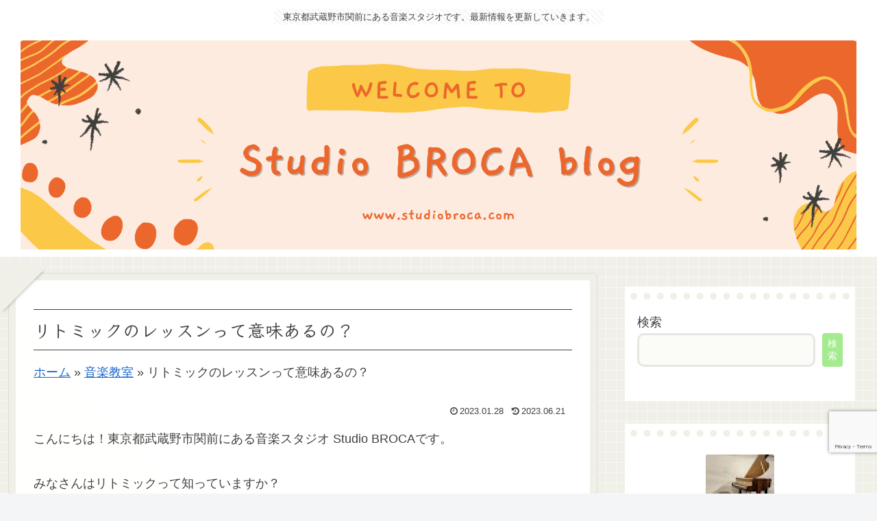

--- FILE ---
content_type: text/html; charset=utf-8
request_url: https://www.google.com/recaptcha/api2/anchor?ar=1&k=6Lfw6G4kAAAAAJUg8cdbtKIkDqydq7_xLNhSdVui&co=aHR0cHM6Ly9zdHVkaW9icm9jYW11c2FzaGluby5jb206NDQz&hl=en&v=PoyoqOPhxBO7pBk68S4YbpHZ&size=invisible&anchor-ms=20000&execute-ms=30000&cb=ed7arincg0mh
body_size: 48793
content:
<!DOCTYPE HTML><html dir="ltr" lang="en"><head><meta http-equiv="Content-Type" content="text/html; charset=UTF-8">
<meta http-equiv="X-UA-Compatible" content="IE=edge">
<title>reCAPTCHA</title>
<style type="text/css">
/* cyrillic-ext */
@font-face {
  font-family: 'Roboto';
  font-style: normal;
  font-weight: 400;
  font-stretch: 100%;
  src: url(//fonts.gstatic.com/s/roboto/v48/KFO7CnqEu92Fr1ME7kSn66aGLdTylUAMa3GUBHMdazTgWw.woff2) format('woff2');
  unicode-range: U+0460-052F, U+1C80-1C8A, U+20B4, U+2DE0-2DFF, U+A640-A69F, U+FE2E-FE2F;
}
/* cyrillic */
@font-face {
  font-family: 'Roboto';
  font-style: normal;
  font-weight: 400;
  font-stretch: 100%;
  src: url(//fonts.gstatic.com/s/roboto/v48/KFO7CnqEu92Fr1ME7kSn66aGLdTylUAMa3iUBHMdazTgWw.woff2) format('woff2');
  unicode-range: U+0301, U+0400-045F, U+0490-0491, U+04B0-04B1, U+2116;
}
/* greek-ext */
@font-face {
  font-family: 'Roboto';
  font-style: normal;
  font-weight: 400;
  font-stretch: 100%;
  src: url(//fonts.gstatic.com/s/roboto/v48/KFO7CnqEu92Fr1ME7kSn66aGLdTylUAMa3CUBHMdazTgWw.woff2) format('woff2');
  unicode-range: U+1F00-1FFF;
}
/* greek */
@font-face {
  font-family: 'Roboto';
  font-style: normal;
  font-weight: 400;
  font-stretch: 100%;
  src: url(//fonts.gstatic.com/s/roboto/v48/KFO7CnqEu92Fr1ME7kSn66aGLdTylUAMa3-UBHMdazTgWw.woff2) format('woff2');
  unicode-range: U+0370-0377, U+037A-037F, U+0384-038A, U+038C, U+038E-03A1, U+03A3-03FF;
}
/* math */
@font-face {
  font-family: 'Roboto';
  font-style: normal;
  font-weight: 400;
  font-stretch: 100%;
  src: url(//fonts.gstatic.com/s/roboto/v48/KFO7CnqEu92Fr1ME7kSn66aGLdTylUAMawCUBHMdazTgWw.woff2) format('woff2');
  unicode-range: U+0302-0303, U+0305, U+0307-0308, U+0310, U+0312, U+0315, U+031A, U+0326-0327, U+032C, U+032F-0330, U+0332-0333, U+0338, U+033A, U+0346, U+034D, U+0391-03A1, U+03A3-03A9, U+03B1-03C9, U+03D1, U+03D5-03D6, U+03F0-03F1, U+03F4-03F5, U+2016-2017, U+2034-2038, U+203C, U+2040, U+2043, U+2047, U+2050, U+2057, U+205F, U+2070-2071, U+2074-208E, U+2090-209C, U+20D0-20DC, U+20E1, U+20E5-20EF, U+2100-2112, U+2114-2115, U+2117-2121, U+2123-214F, U+2190, U+2192, U+2194-21AE, U+21B0-21E5, U+21F1-21F2, U+21F4-2211, U+2213-2214, U+2216-22FF, U+2308-230B, U+2310, U+2319, U+231C-2321, U+2336-237A, U+237C, U+2395, U+239B-23B7, U+23D0, U+23DC-23E1, U+2474-2475, U+25AF, U+25B3, U+25B7, U+25BD, U+25C1, U+25CA, U+25CC, U+25FB, U+266D-266F, U+27C0-27FF, U+2900-2AFF, U+2B0E-2B11, U+2B30-2B4C, U+2BFE, U+3030, U+FF5B, U+FF5D, U+1D400-1D7FF, U+1EE00-1EEFF;
}
/* symbols */
@font-face {
  font-family: 'Roboto';
  font-style: normal;
  font-weight: 400;
  font-stretch: 100%;
  src: url(//fonts.gstatic.com/s/roboto/v48/KFO7CnqEu92Fr1ME7kSn66aGLdTylUAMaxKUBHMdazTgWw.woff2) format('woff2');
  unicode-range: U+0001-000C, U+000E-001F, U+007F-009F, U+20DD-20E0, U+20E2-20E4, U+2150-218F, U+2190, U+2192, U+2194-2199, U+21AF, U+21E6-21F0, U+21F3, U+2218-2219, U+2299, U+22C4-22C6, U+2300-243F, U+2440-244A, U+2460-24FF, U+25A0-27BF, U+2800-28FF, U+2921-2922, U+2981, U+29BF, U+29EB, U+2B00-2BFF, U+4DC0-4DFF, U+FFF9-FFFB, U+10140-1018E, U+10190-1019C, U+101A0, U+101D0-101FD, U+102E0-102FB, U+10E60-10E7E, U+1D2C0-1D2D3, U+1D2E0-1D37F, U+1F000-1F0FF, U+1F100-1F1AD, U+1F1E6-1F1FF, U+1F30D-1F30F, U+1F315, U+1F31C, U+1F31E, U+1F320-1F32C, U+1F336, U+1F378, U+1F37D, U+1F382, U+1F393-1F39F, U+1F3A7-1F3A8, U+1F3AC-1F3AF, U+1F3C2, U+1F3C4-1F3C6, U+1F3CA-1F3CE, U+1F3D4-1F3E0, U+1F3ED, U+1F3F1-1F3F3, U+1F3F5-1F3F7, U+1F408, U+1F415, U+1F41F, U+1F426, U+1F43F, U+1F441-1F442, U+1F444, U+1F446-1F449, U+1F44C-1F44E, U+1F453, U+1F46A, U+1F47D, U+1F4A3, U+1F4B0, U+1F4B3, U+1F4B9, U+1F4BB, U+1F4BF, U+1F4C8-1F4CB, U+1F4D6, U+1F4DA, U+1F4DF, U+1F4E3-1F4E6, U+1F4EA-1F4ED, U+1F4F7, U+1F4F9-1F4FB, U+1F4FD-1F4FE, U+1F503, U+1F507-1F50B, U+1F50D, U+1F512-1F513, U+1F53E-1F54A, U+1F54F-1F5FA, U+1F610, U+1F650-1F67F, U+1F687, U+1F68D, U+1F691, U+1F694, U+1F698, U+1F6AD, U+1F6B2, U+1F6B9-1F6BA, U+1F6BC, U+1F6C6-1F6CF, U+1F6D3-1F6D7, U+1F6E0-1F6EA, U+1F6F0-1F6F3, U+1F6F7-1F6FC, U+1F700-1F7FF, U+1F800-1F80B, U+1F810-1F847, U+1F850-1F859, U+1F860-1F887, U+1F890-1F8AD, U+1F8B0-1F8BB, U+1F8C0-1F8C1, U+1F900-1F90B, U+1F93B, U+1F946, U+1F984, U+1F996, U+1F9E9, U+1FA00-1FA6F, U+1FA70-1FA7C, U+1FA80-1FA89, U+1FA8F-1FAC6, U+1FACE-1FADC, U+1FADF-1FAE9, U+1FAF0-1FAF8, U+1FB00-1FBFF;
}
/* vietnamese */
@font-face {
  font-family: 'Roboto';
  font-style: normal;
  font-weight: 400;
  font-stretch: 100%;
  src: url(//fonts.gstatic.com/s/roboto/v48/KFO7CnqEu92Fr1ME7kSn66aGLdTylUAMa3OUBHMdazTgWw.woff2) format('woff2');
  unicode-range: U+0102-0103, U+0110-0111, U+0128-0129, U+0168-0169, U+01A0-01A1, U+01AF-01B0, U+0300-0301, U+0303-0304, U+0308-0309, U+0323, U+0329, U+1EA0-1EF9, U+20AB;
}
/* latin-ext */
@font-face {
  font-family: 'Roboto';
  font-style: normal;
  font-weight: 400;
  font-stretch: 100%;
  src: url(//fonts.gstatic.com/s/roboto/v48/KFO7CnqEu92Fr1ME7kSn66aGLdTylUAMa3KUBHMdazTgWw.woff2) format('woff2');
  unicode-range: U+0100-02BA, U+02BD-02C5, U+02C7-02CC, U+02CE-02D7, U+02DD-02FF, U+0304, U+0308, U+0329, U+1D00-1DBF, U+1E00-1E9F, U+1EF2-1EFF, U+2020, U+20A0-20AB, U+20AD-20C0, U+2113, U+2C60-2C7F, U+A720-A7FF;
}
/* latin */
@font-face {
  font-family: 'Roboto';
  font-style: normal;
  font-weight: 400;
  font-stretch: 100%;
  src: url(//fonts.gstatic.com/s/roboto/v48/KFO7CnqEu92Fr1ME7kSn66aGLdTylUAMa3yUBHMdazQ.woff2) format('woff2');
  unicode-range: U+0000-00FF, U+0131, U+0152-0153, U+02BB-02BC, U+02C6, U+02DA, U+02DC, U+0304, U+0308, U+0329, U+2000-206F, U+20AC, U+2122, U+2191, U+2193, U+2212, U+2215, U+FEFF, U+FFFD;
}
/* cyrillic-ext */
@font-face {
  font-family: 'Roboto';
  font-style: normal;
  font-weight: 500;
  font-stretch: 100%;
  src: url(//fonts.gstatic.com/s/roboto/v48/KFO7CnqEu92Fr1ME7kSn66aGLdTylUAMa3GUBHMdazTgWw.woff2) format('woff2');
  unicode-range: U+0460-052F, U+1C80-1C8A, U+20B4, U+2DE0-2DFF, U+A640-A69F, U+FE2E-FE2F;
}
/* cyrillic */
@font-face {
  font-family: 'Roboto';
  font-style: normal;
  font-weight: 500;
  font-stretch: 100%;
  src: url(//fonts.gstatic.com/s/roboto/v48/KFO7CnqEu92Fr1ME7kSn66aGLdTylUAMa3iUBHMdazTgWw.woff2) format('woff2');
  unicode-range: U+0301, U+0400-045F, U+0490-0491, U+04B0-04B1, U+2116;
}
/* greek-ext */
@font-face {
  font-family: 'Roboto';
  font-style: normal;
  font-weight: 500;
  font-stretch: 100%;
  src: url(//fonts.gstatic.com/s/roboto/v48/KFO7CnqEu92Fr1ME7kSn66aGLdTylUAMa3CUBHMdazTgWw.woff2) format('woff2');
  unicode-range: U+1F00-1FFF;
}
/* greek */
@font-face {
  font-family: 'Roboto';
  font-style: normal;
  font-weight: 500;
  font-stretch: 100%;
  src: url(//fonts.gstatic.com/s/roboto/v48/KFO7CnqEu92Fr1ME7kSn66aGLdTylUAMa3-UBHMdazTgWw.woff2) format('woff2');
  unicode-range: U+0370-0377, U+037A-037F, U+0384-038A, U+038C, U+038E-03A1, U+03A3-03FF;
}
/* math */
@font-face {
  font-family: 'Roboto';
  font-style: normal;
  font-weight: 500;
  font-stretch: 100%;
  src: url(//fonts.gstatic.com/s/roboto/v48/KFO7CnqEu92Fr1ME7kSn66aGLdTylUAMawCUBHMdazTgWw.woff2) format('woff2');
  unicode-range: U+0302-0303, U+0305, U+0307-0308, U+0310, U+0312, U+0315, U+031A, U+0326-0327, U+032C, U+032F-0330, U+0332-0333, U+0338, U+033A, U+0346, U+034D, U+0391-03A1, U+03A3-03A9, U+03B1-03C9, U+03D1, U+03D5-03D6, U+03F0-03F1, U+03F4-03F5, U+2016-2017, U+2034-2038, U+203C, U+2040, U+2043, U+2047, U+2050, U+2057, U+205F, U+2070-2071, U+2074-208E, U+2090-209C, U+20D0-20DC, U+20E1, U+20E5-20EF, U+2100-2112, U+2114-2115, U+2117-2121, U+2123-214F, U+2190, U+2192, U+2194-21AE, U+21B0-21E5, U+21F1-21F2, U+21F4-2211, U+2213-2214, U+2216-22FF, U+2308-230B, U+2310, U+2319, U+231C-2321, U+2336-237A, U+237C, U+2395, U+239B-23B7, U+23D0, U+23DC-23E1, U+2474-2475, U+25AF, U+25B3, U+25B7, U+25BD, U+25C1, U+25CA, U+25CC, U+25FB, U+266D-266F, U+27C0-27FF, U+2900-2AFF, U+2B0E-2B11, U+2B30-2B4C, U+2BFE, U+3030, U+FF5B, U+FF5D, U+1D400-1D7FF, U+1EE00-1EEFF;
}
/* symbols */
@font-face {
  font-family: 'Roboto';
  font-style: normal;
  font-weight: 500;
  font-stretch: 100%;
  src: url(//fonts.gstatic.com/s/roboto/v48/KFO7CnqEu92Fr1ME7kSn66aGLdTylUAMaxKUBHMdazTgWw.woff2) format('woff2');
  unicode-range: U+0001-000C, U+000E-001F, U+007F-009F, U+20DD-20E0, U+20E2-20E4, U+2150-218F, U+2190, U+2192, U+2194-2199, U+21AF, U+21E6-21F0, U+21F3, U+2218-2219, U+2299, U+22C4-22C6, U+2300-243F, U+2440-244A, U+2460-24FF, U+25A0-27BF, U+2800-28FF, U+2921-2922, U+2981, U+29BF, U+29EB, U+2B00-2BFF, U+4DC0-4DFF, U+FFF9-FFFB, U+10140-1018E, U+10190-1019C, U+101A0, U+101D0-101FD, U+102E0-102FB, U+10E60-10E7E, U+1D2C0-1D2D3, U+1D2E0-1D37F, U+1F000-1F0FF, U+1F100-1F1AD, U+1F1E6-1F1FF, U+1F30D-1F30F, U+1F315, U+1F31C, U+1F31E, U+1F320-1F32C, U+1F336, U+1F378, U+1F37D, U+1F382, U+1F393-1F39F, U+1F3A7-1F3A8, U+1F3AC-1F3AF, U+1F3C2, U+1F3C4-1F3C6, U+1F3CA-1F3CE, U+1F3D4-1F3E0, U+1F3ED, U+1F3F1-1F3F3, U+1F3F5-1F3F7, U+1F408, U+1F415, U+1F41F, U+1F426, U+1F43F, U+1F441-1F442, U+1F444, U+1F446-1F449, U+1F44C-1F44E, U+1F453, U+1F46A, U+1F47D, U+1F4A3, U+1F4B0, U+1F4B3, U+1F4B9, U+1F4BB, U+1F4BF, U+1F4C8-1F4CB, U+1F4D6, U+1F4DA, U+1F4DF, U+1F4E3-1F4E6, U+1F4EA-1F4ED, U+1F4F7, U+1F4F9-1F4FB, U+1F4FD-1F4FE, U+1F503, U+1F507-1F50B, U+1F50D, U+1F512-1F513, U+1F53E-1F54A, U+1F54F-1F5FA, U+1F610, U+1F650-1F67F, U+1F687, U+1F68D, U+1F691, U+1F694, U+1F698, U+1F6AD, U+1F6B2, U+1F6B9-1F6BA, U+1F6BC, U+1F6C6-1F6CF, U+1F6D3-1F6D7, U+1F6E0-1F6EA, U+1F6F0-1F6F3, U+1F6F7-1F6FC, U+1F700-1F7FF, U+1F800-1F80B, U+1F810-1F847, U+1F850-1F859, U+1F860-1F887, U+1F890-1F8AD, U+1F8B0-1F8BB, U+1F8C0-1F8C1, U+1F900-1F90B, U+1F93B, U+1F946, U+1F984, U+1F996, U+1F9E9, U+1FA00-1FA6F, U+1FA70-1FA7C, U+1FA80-1FA89, U+1FA8F-1FAC6, U+1FACE-1FADC, U+1FADF-1FAE9, U+1FAF0-1FAF8, U+1FB00-1FBFF;
}
/* vietnamese */
@font-face {
  font-family: 'Roboto';
  font-style: normal;
  font-weight: 500;
  font-stretch: 100%;
  src: url(//fonts.gstatic.com/s/roboto/v48/KFO7CnqEu92Fr1ME7kSn66aGLdTylUAMa3OUBHMdazTgWw.woff2) format('woff2');
  unicode-range: U+0102-0103, U+0110-0111, U+0128-0129, U+0168-0169, U+01A0-01A1, U+01AF-01B0, U+0300-0301, U+0303-0304, U+0308-0309, U+0323, U+0329, U+1EA0-1EF9, U+20AB;
}
/* latin-ext */
@font-face {
  font-family: 'Roboto';
  font-style: normal;
  font-weight: 500;
  font-stretch: 100%;
  src: url(//fonts.gstatic.com/s/roboto/v48/KFO7CnqEu92Fr1ME7kSn66aGLdTylUAMa3KUBHMdazTgWw.woff2) format('woff2');
  unicode-range: U+0100-02BA, U+02BD-02C5, U+02C7-02CC, U+02CE-02D7, U+02DD-02FF, U+0304, U+0308, U+0329, U+1D00-1DBF, U+1E00-1E9F, U+1EF2-1EFF, U+2020, U+20A0-20AB, U+20AD-20C0, U+2113, U+2C60-2C7F, U+A720-A7FF;
}
/* latin */
@font-face {
  font-family: 'Roboto';
  font-style: normal;
  font-weight: 500;
  font-stretch: 100%;
  src: url(//fonts.gstatic.com/s/roboto/v48/KFO7CnqEu92Fr1ME7kSn66aGLdTylUAMa3yUBHMdazQ.woff2) format('woff2');
  unicode-range: U+0000-00FF, U+0131, U+0152-0153, U+02BB-02BC, U+02C6, U+02DA, U+02DC, U+0304, U+0308, U+0329, U+2000-206F, U+20AC, U+2122, U+2191, U+2193, U+2212, U+2215, U+FEFF, U+FFFD;
}
/* cyrillic-ext */
@font-face {
  font-family: 'Roboto';
  font-style: normal;
  font-weight: 900;
  font-stretch: 100%;
  src: url(//fonts.gstatic.com/s/roboto/v48/KFO7CnqEu92Fr1ME7kSn66aGLdTylUAMa3GUBHMdazTgWw.woff2) format('woff2');
  unicode-range: U+0460-052F, U+1C80-1C8A, U+20B4, U+2DE0-2DFF, U+A640-A69F, U+FE2E-FE2F;
}
/* cyrillic */
@font-face {
  font-family: 'Roboto';
  font-style: normal;
  font-weight: 900;
  font-stretch: 100%;
  src: url(//fonts.gstatic.com/s/roboto/v48/KFO7CnqEu92Fr1ME7kSn66aGLdTylUAMa3iUBHMdazTgWw.woff2) format('woff2');
  unicode-range: U+0301, U+0400-045F, U+0490-0491, U+04B0-04B1, U+2116;
}
/* greek-ext */
@font-face {
  font-family: 'Roboto';
  font-style: normal;
  font-weight: 900;
  font-stretch: 100%;
  src: url(//fonts.gstatic.com/s/roboto/v48/KFO7CnqEu92Fr1ME7kSn66aGLdTylUAMa3CUBHMdazTgWw.woff2) format('woff2');
  unicode-range: U+1F00-1FFF;
}
/* greek */
@font-face {
  font-family: 'Roboto';
  font-style: normal;
  font-weight: 900;
  font-stretch: 100%;
  src: url(//fonts.gstatic.com/s/roboto/v48/KFO7CnqEu92Fr1ME7kSn66aGLdTylUAMa3-UBHMdazTgWw.woff2) format('woff2');
  unicode-range: U+0370-0377, U+037A-037F, U+0384-038A, U+038C, U+038E-03A1, U+03A3-03FF;
}
/* math */
@font-face {
  font-family: 'Roboto';
  font-style: normal;
  font-weight: 900;
  font-stretch: 100%;
  src: url(//fonts.gstatic.com/s/roboto/v48/KFO7CnqEu92Fr1ME7kSn66aGLdTylUAMawCUBHMdazTgWw.woff2) format('woff2');
  unicode-range: U+0302-0303, U+0305, U+0307-0308, U+0310, U+0312, U+0315, U+031A, U+0326-0327, U+032C, U+032F-0330, U+0332-0333, U+0338, U+033A, U+0346, U+034D, U+0391-03A1, U+03A3-03A9, U+03B1-03C9, U+03D1, U+03D5-03D6, U+03F0-03F1, U+03F4-03F5, U+2016-2017, U+2034-2038, U+203C, U+2040, U+2043, U+2047, U+2050, U+2057, U+205F, U+2070-2071, U+2074-208E, U+2090-209C, U+20D0-20DC, U+20E1, U+20E5-20EF, U+2100-2112, U+2114-2115, U+2117-2121, U+2123-214F, U+2190, U+2192, U+2194-21AE, U+21B0-21E5, U+21F1-21F2, U+21F4-2211, U+2213-2214, U+2216-22FF, U+2308-230B, U+2310, U+2319, U+231C-2321, U+2336-237A, U+237C, U+2395, U+239B-23B7, U+23D0, U+23DC-23E1, U+2474-2475, U+25AF, U+25B3, U+25B7, U+25BD, U+25C1, U+25CA, U+25CC, U+25FB, U+266D-266F, U+27C0-27FF, U+2900-2AFF, U+2B0E-2B11, U+2B30-2B4C, U+2BFE, U+3030, U+FF5B, U+FF5D, U+1D400-1D7FF, U+1EE00-1EEFF;
}
/* symbols */
@font-face {
  font-family: 'Roboto';
  font-style: normal;
  font-weight: 900;
  font-stretch: 100%;
  src: url(//fonts.gstatic.com/s/roboto/v48/KFO7CnqEu92Fr1ME7kSn66aGLdTylUAMaxKUBHMdazTgWw.woff2) format('woff2');
  unicode-range: U+0001-000C, U+000E-001F, U+007F-009F, U+20DD-20E0, U+20E2-20E4, U+2150-218F, U+2190, U+2192, U+2194-2199, U+21AF, U+21E6-21F0, U+21F3, U+2218-2219, U+2299, U+22C4-22C6, U+2300-243F, U+2440-244A, U+2460-24FF, U+25A0-27BF, U+2800-28FF, U+2921-2922, U+2981, U+29BF, U+29EB, U+2B00-2BFF, U+4DC0-4DFF, U+FFF9-FFFB, U+10140-1018E, U+10190-1019C, U+101A0, U+101D0-101FD, U+102E0-102FB, U+10E60-10E7E, U+1D2C0-1D2D3, U+1D2E0-1D37F, U+1F000-1F0FF, U+1F100-1F1AD, U+1F1E6-1F1FF, U+1F30D-1F30F, U+1F315, U+1F31C, U+1F31E, U+1F320-1F32C, U+1F336, U+1F378, U+1F37D, U+1F382, U+1F393-1F39F, U+1F3A7-1F3A8, U+1F3AC-1F3AF, U+1F3C2, U+1F3C4-1F3C6, U+1F3CA-1F3CE, U+1F3D4-1F3E0, U+1F3ED, U+1F3F1-1F3F3, U+1F3F5-1F3F7, U+1F408, U+1F415, U+1F41F, U+1F426, U+1F43F, U+1F441-1F442, U+1F444, U+1F446-1F449, U+1F44C-1F44E, U+1F453, U+1F46A, U+1F47D, U+1F4A3, U+1F4B0, U+1F4B3, U+1F4B9, U+1F4BB, U+1F4BF, U+1F4C8-1F4CB, U+1F4D6, U+1F4DA, U+1F4DF, U+1F4E3-1F4E6, U+1F4EA-1F4ED, U+1F4F7, U+1F4F9-1F4FB, U+1F4FD-1F4FE, U+1F503, U+1F507-1F50B, U+1F50D, U+1F512-1F513, U+1F53E-1F54A, U+1F54F-1F5FA, U+1F610, U+1F650-1F67F, U+1F687, U+1F68D, U+1F691, U+1F694, U+1F698, U+1F6AD, U+1F6B2, U+1F6B9-1F6BA, U+1F6BC, U+1F6C6-1F6CF, U+1F6D3-1F6D7, U+1F6E0-1F6EA, U+1F6F0-1F6F3, U+1F6F7-1F6FC, U+1F700-1F7FF, U+1F800-1F80B, U+1F810-1F847, U+1F850-1F859, U+1F860-1F887, U+1F890-1F8AD, U+1F8B0-1F8BB, U+1F8C0-1F8C1, U+1F900-1F90B, U+1F93B, U+1F946, U+1F984, U+1F996, U+1F9E9, U+1FA00-1FA6F, U+1FA70-1FA7C, U+1FA80-1FA89, U+1FA8F-1FAC6, U+1FACE-1FADC, U+1FADF-1FAE9, U+1FAF0-1FAF8, U+1FB00-1FBFF;
}
/* vietnamese */
@font-face {
  font-family: 'Roboto';
  font-style: normal;
  font-weight: 900;
  font-stretch: 100%;
  src: url(//fonts.gstatic.com/s/roboto/v48/KFO7CnqEu92Fr1ME7kSn66aGLdTylUAMa3OUBHMdazTgWw.woff2) format('woff2');
  unicode-range: U+0102-0103, U+0110-0111, U+0128-0129, U+0168-0169, U+01A0-01A1, U+01AF-01B0, U+0300-0301, U+0303-0304, U+0308-0309, U+0323, U+0329, U+1EA0-1EF9, U+20AB;
}
/* latin-ext */
@font-face {
  font-family: 'Roboto';
  font-style: normal;
  font-weight: 900;
  font-stretch: 100%;
  src: url(//fonts.gstatic.com/s/roboto/v48/KFO7CnqEu92Fr1ME7kSn66aGLdTylUAMa3KUBHMdazTgWw.woff2) format('woff2');
  unicode-range: U+0100-02BA, U+02BD-02C5, U+02C7-02CC, U+02CE-02D7, U+02DD-02FF, U+0304, U+0308, U+0329, U+1D00-1DBF, U+1E00-1E9F, U+1EF2-1EFF, U+2020, U+20A0-20AB, U+20AD-20C0, U+2113, U+2C60-2C7F, U+A720-A7FF;
}
/* latin */
@font-face {
  font-family: 'Roboto';
  font-style: normal;
  font-weight: 900;
  font-stretch: 100%;
  src: url(//fonts.gstatic.com/s/roboto/v48/KFO7CnqEu92Fr1ME7kSn66aGLdTylUAMa3yUBHMdazQ.woff2) format('woff2');
  unicode-range: U+0000-00FF, U+0131, U+0152-0153, U+02BB-02BC, U+02C6, U+02DA, U+02DC, U+0304, U+0308, U+0329, U+2000-206F, U+20AC, U+2122, U+2191, U+2193, U+2212, U+2215, U+FEFF, U+FFFD;
}

</style>
<link rel="stylesheet" type="text/css" href="https://www.gstatic.com/recaptcha/releases/PoyoqOPhxBO7pBk68S4YbpHZ/styles__ltr.css">
<script nonce="UQuVuBI7r8ZZepe6ZTtI_w" type="text/javascript">window['__recaptcha_api'] = 'https://www.google.com/recaptcha/api2/';</script>
<script type="text/javascript" src="https://www.gstatic.com/recaptcha/releases/PoyoqOPhxBO7pBk68S4YbpHZ/recaptcha__en.js" nonce="UQuVuBI7r8ZZepe6ZTtI_w">
      
    </script></head>
<body><div id="rc-anchor-alert" class="rc-anchor-alert"></div>
<input type="hidden" id="recaptcha-token" value="[base64]">
<script type="text/javascript" nonce="UQuVuBI7r8ZZepe6ZTtI_w">
      recaptcha.anchor.Main.init("[\x22ainput\x22,[\x22bgdata\x22,\x22\x22,\[base64]/[base64]/[base64]/bmV3IHJbeF0oY1swXSk6RT09Mj9uZXcgclt4XShjWzBdLGNbMV0pOkU9PTM/bmV3IHJbeF0oY1swXSxjWzFdLGNbMl0pOkU9PTQ/[base64]/[base64]/[base64]/[base64]/[base64]/[base64]/[base64]/[base64]\x22,\[base64]\x22,\x22wqvDrMKYwpPDnsKDbykzwpB/P8OpwrXDjsKaIsK+HsKGw4ZPw5lFwo7DgEXCr8KMKX4WVUPDuWvCoX4+Z1pHRnfDqy7Dv1zDqcOhRgYnWsKZwqfDh2vDiBHDgsKqwq7Cs8OOwoJXw59IAWrDtGHCoSDDsTDDoxnCi8OiAsKiWcKrw4zDtGkGXGDCqcOYwr5uw6tnfyfCvzovHQZBw7t/FxJFw4ouw5PDtMOJwod7SMKVwqt9J1xfS37DrMKMDsOlRMOteSV3wqBhOcKNTl5DwrgYw6wPw7TDr8OSwo0yYAvDnsKQw4TDsSlAH3dMccKFBmfDoMKMwr13YsKGc2sJGsOdQsOewo01KHw5dcO8XnzDkQTCmMKKw4zCvcOndMOawpgQw7fDmsKFBC/CisK4asOpbihMWcOMCHHCoxQOw6nDrSbDrmLCuATDiibDvngQwr3DrB7DhMOnNQwBNsKbwqN/[base64]/[base64]/CvsKAHXFRMyMIacOPDGvCqg55UixkBzTDnwHCq8OnJEU5w45KCMORLcKdZcO3woJLwq/DulFhPhrCtDdLTTVDw7xLYxbCuMO1IFrCmHNHwrAbMyAqw7fDpcOCw6LCksOew51Tw6zCjgh+wpvDj8O2w4nCrsOBST9JBMOgSBvCgcKdb8O5LifCvwQuw6/CmMOQw57Dh8Kvw7gVcsO6MiHDqsOUw5s1w6XDuznDqsOPS8ODP8ONeMKmQUtsw4JWC8O8LXHDmsOxVCLCvm/Dvy4/fsOkw6gCwqxTwp9Yw7Viwpdiw6VOMFwpwoBLw6BCRVDDuMKPJ8KWecKNL8KVQMOjc3jDtho8w4xARQnCgcOtDVcUSsKgWSzCpsOea8OSwrvDg8KlWAPDtMKLHhvCsMKbw7DCjMOgwpIqZcK8wpIoMj/Dn3PChG/[base64]/[base64]/CncKawrs2wpLCqsO2EMKQw53Cv8KSwoF6T8OLw4d/XhvDrWofeMOgwpTDuMOVw7Zqf13Dm3jDjsOPRA3CnxJRGcKpInTCnMOpDsOqQsOXwoJoYsKuw5fCo8KNwq/DqHIcNQXDoVgRwrQpwocBG8KXw6XCocKzw6U4wpfCsCYbwpnCnMKlwq3DljQLwoRHwopQG8K9w6TCvyPCkHjChcOGVMKHw4PDqsKSVsOxwrDCicODwp48w6cRVFHDqsKEESF4woHCkMOJw5jDucKtwoUIwqzDkcOHwp44w6XCr8Ocw6fCvMO3LhAGSTPDgsK8GMKJJC/[base64]/DqcKLakgdZT/[base64]/[base64]/[base64]/DusOow7UawpdzP8OewpdSeD/DjMOtBcKwwoMmwrnCglvCo8K3w6bDjjjCicKqbwgmw5/[base64]/Cii3Dt8Kcw5fChsOWQsOfwpnCsMOVJcKBwq/[base64]/[base64]/CmwfCkVtwwrACw5x1w5J3a0VQw6ozEMOzw7VXwrE2PX3Ck8Okw5vDn8O5woUYW1/DkCwwRsOmasOTwogLwrDCv8KGLsOHw7rCskjDgjrCpVTCmEXDtsOIJCbDgxhDMHvDnMOLwp3DocKfwr3CncKAw5nCgTFvXg53wqnDmhFWaXpCOlwHW8OWwqnDlhgEwrPDogJpwoBSQcK/HMO7wofCkMOVegHDhcKTDnAawrrCk8OncyMXw69xc8OowrnDs8O0wqUbwpNkw43Cs8KSBsOSCUk0EcOwwpInwqrCrcKmRMOFwpvDtFnDjMKlf8O/bcOlw4csw7nDrTonw67DnMOHworDhHXCm8K6Y8KkEzJ5LQ5NYENjw4hUYsKDPMOjw7/CpcOPwrPDrizDr8OsH2rCpQPCmcOCwpxZLDgUwqVbw5Bbw4rCtMOXw4TDo8KUfcOIFXAUw60uw6ZVwoQIw4fDgMOVLT/[base64]/wqzDkMKAZsOQw78mw5/DkcKPwrNlFmLDkMOZw4tYG8OvfXfDlcOADB3DsBYqb8O8H2XDsTUJBsOiEcOtY8K0ejM8Wk4Ww4zDu2cqw5E9LcK+w4vCvcKrw5cZw7BBwqXClMOCAsOtw4FzZiDDjcOuLMOywqMXw7Y4w5vDosOmwqktwpbCo8K/wqdyw5XDgcKewo/[base64]/DkwLCozvCgsOnwrvCi8K+FGPDnGVxbcO/[base64]/[base64]/Cr8K2L2jDrMK9KcOZTMOQQX7Cg3hWw5HDlQ/CowfCoQRMw7rCkMOFwpLCm0YNe8KBw4Ebc18YwplIw5oNL8KxwqAawpVYc3pFwp4aVMK8w4nCgcOGwqwKdcOcw5PDtsKDwrINK2bDscKDE8OGXDHDqnwfwqnDuGLCpiZFw4/CuMKUEsOWDx7ChMKvw5Q9LMOUw4zDqi8iwrAsDMOHUcOnw67ChsOTbcKiw41uAsOdZ8OMDzUvwrvDmSHCsTLDkivDmF/DqQA+ZkQGAVYxwoLCv8OLw7dNCcKNRsOSwqXDrEzCosOUwp07JcOidnNywpolw4YcaMOXJAVjw6UsGsOuQcOhXlrCm2RDC8O3NXrCqzxIA8KrYcORw4ERH8OQasKhdcOpw5puSgoxdCLDsEvCkRfCon1oU3zDpsKuwpXCo8OZJybCoT7ClMOGw4rDgQLDpsO+w6lRex/CmHV2GEfCtcOOWj9pw5rCiMKiTWlEV8K3aEHDgcKQTkfDtMK+w75Vd3x/NsOxIMOXOEhuPXbDmWLCkAYXw4HDgsKtwqheSS7DmElQOsKLw4LCvx7CilTCo8K3UMKCwroFHsKDNVB3w6x9KsOGNhFOwrLDo0IcVUp/w7vDgGIhwr47w49aUAUOTMKDwqN8w6VOf8Kyw5UTBcOOX8K9HlnDtsO2aRNVwrbCqMOLRSoIHS3Dn8OGw5R5Uhlmw6QywrjCncO9S8OHwrgXw5fDkgTDgsO2wrrCusOmZMONA8ONw6jDl8O5F8OlasKswojDvz/DunzCvkxNTRjDp8OGw6rDsTfCscORw5Jdw7DDiEM/w4HDngkcI8OmJkPCqhnDmXrCiSHCkcKowqooR8KEOsO+SMKTYMOcwqvDncOIw4obw4cmw5hAeD7Cm0bChsOUe8O2w4lXw5/DvwjDgcOaKFk1NsOkZcK0YUbDqsOaKRwrNsK/wrhwDkfDrHVKwqE8UsKrBXcow4TDiGjDhsO9woZeEMOIwpvCt3cPw4hRUcOgBCXCnlzChVA4byHCjsOhw67DoiUBZWcmP8KMwplxwrRGw7vCtmsyLyTCjx/Dk8KfRDDCtcO2wrgkw7McwoYsw5tvXsKZc1pTacORwo/CsGsawr/Dr8Ovwp1xc8KWLsKXw4UTw7zClQvCncOyw57CgsOQwopWw6TDrcKzTR5ew53Co8Kiw5Iuc8O/T2M/w58mYEDDi8OLwp97RcK5b2NZwqTChlU5I3RYCcKOwpjDkUVTw6g0fMKxA8OCwpLDhh/CkyDChsK9ecOqTgfCvsK0wq7CgWwPwo1VwrUfL8O2wqo/Uh/ChEA/EB9nUsKiwpXDr3pacH05wpLCh8K2CMOawp7Dq1PDrWbCk8KXwr8ceWgFw5M1LMKGH8KNw43DolgoIsK0wpFzR8OewoPDmCDDkHXCunoFSsOxw5E/woBXwqZcd3XCq8KqeH8rM8KxXH80wo43D1DCrcKjwpknRcO1wq44woPCmsKWw4U8w77CqjbDkcO0wrg0w7XDlMKRw4xnwrE6fsKfPsKeNwdUwqLDn8Oow7rDskjDkx8owpTDnWknEcOrAFssw7wPwoRMJRLDoUlrw61FwqbCr8KTwpzCuy1rPMK5wq/Co8KFDMORMMO5w5knwrnCvsKVYcOgS8OUR8KaWhXCsxlqw7nCosKiw6XDowvCgsO4w7heDGvDvUJxw6Z0fVfCmz/CucO5VEVTW8KWasK9wpDDqllww7LCnRPCogPDh8OBwrMHWWLCmMK2QTt1wqAZwqMrw7LCgMKOUwRmwpjClsKxw74vdn3DmsOvw4/Cp1spw6XDl8K3JzQrYsOpNMOow53DnBnClcOXwpHChcO2NMOUecKXIMOEwprCqWbDgk55wo/CoG5OJj5aw6M1cn4swqvCtGTDnMKOI8ObfcO5ScOtwobDjsO8WsOfwo7CnMO+XsKzw67DgMKNDirDrwzCuyfCkxd2KAAgwpfDoQPCuMOQwqTCn8OtwrVvGMKmwplIEz51wo1Xw7sJwpjDnlYNwq7CtxUQN8OVwrvCgMK/bX7CpMO/DsOEJsKFFDMiSk/Cp8K2E8KgwrlFw6nCtgIWwoIRw6/Cn8KCaXlITBsdwrnDryvCuGDCln/DnMOAEcKZwrDDsmjDssKzQTTDuQRww64bd8K7wpXDvcO5CsO+wofCgcK9J1XCn2PCjj/CkVnDiB0Ow7AMGsO+a8KCw6h8fsKRwp3CqcK/w6o7UlHDtMOzGlNJBcO8ScOCfi3CpkPCqMOfwq0iL0vDgzhCwpJHDsOHKRx8woXCocKQdMKHwofDig4GLsO1fl0zKMOtYgjCmcKfSV/DvMKwwoAYRsKYwrfDu8ORe1tUeB/DrVIpacK9YzfCrMO1wp/CisOoOsKuw51xQMKuV8KHdX4LGhzDrhdNw4EywoDDlcO1EcOfS8OxeGdSWkTCuQYtwrTCoXXDlXtfF20Tw4hddsK/w4l7eyzCjMKaS8K0SMOfHMKoRmQdaCvDg2bDn8OKRcKiJMOUw6jCmBHCl8KCZRMJX27Cr8O+dRQpJnJEN8KOw6LDlDvCth3DqRgrwpUIw6XDgiXCqDxeWcOXw6nDtGPDmMKgMD/Ctz1twqrDrsO5wopBwpkJQ8OHwqfDssOoAkNqay/CshUSwowzwrF3JsKRw6HDh8OVw7sGw58IfQ0BDWTCjcKuPzDDr8O+Q8K2STTCp8K/wpfDtsKQG8Oqwp0YYREIwrfDgMO9URfCj8OSw4DDicOcwqYPPcKqTl43A3p3SMOidsKIT8O6WyLDuh3DhcK/w6tgXnrDksKawo7CpDNhWcKewolAw7Rjw4szwoHCnXoOThvDkVXDo8OcZMOBwolqwrrDn8O6wo7DisOlDmRxcn/DlV4awp3DvHM5JMO4AsKkw6rDm8KhwpjDmMKawpxuUMOHwofCkMKkd8KUw5s2VsK4w63CqsOIVMK4EBTDiCDDiMO0w5FHckJ+W8K6woHCiMKFw6gOw7Jfwqd3wr1rw55Lw6RbWcOlC357wrrCtsOnwonCrsK+fR4qwpvCmcOcw7xhez/ClMKHwpkZQ8O5WDpVC8K6BXtbw4gga8O8Hy1KX8OdwppabcKAahPDtVMiw6FhwrHDmMOmw7DCo33CtMKZEMKjwrvCicKVaS3DlMKYwqbClV/CllcBw7bDpg0Yw4dkSh3CrcK1wrDDrEfDlmvCtsOUwqF8w6VQw4YRwqcdwo3DtG8sHsKQRMOXw47ChCt/[base64]/fcKXfcOmwqIQw7FPXkhXcDvCqcO6Im/[base64]/Dh8KhwrUAwq07LMOsw45McMKpwrHDmD7CkUbCu8KcwpZ4Uyohw6p8AsKjR3BewoQqAMOwwpPChDt0AMKHRMK1SMKmFMOvOBfDvUPCj8KDa8KjXFlnwoNNfzLCvsKywrQAD8KQbcO7wo/DjS3CvUzDsiJBVcKSHMK1w57DqiXDhHk2eRvCk0F/w5cQw4Rxw5bDszLDpMO/ciXDrMOiw7JfJMKPw7XDmHjCgsONwosLw5UDe8K4H8KBGsKxQcOqLsO7U2DCjGTCu8O/w5nDiyjCgRMfw6hUM2LDjMOywq3Cu8OIRHPDrCfDhsKmw5rDi1RTe8Kpw45ywprDkX/CtMKhwpxJwpMXTTrCvyl4DGDDqsOiFMOhAsK/[base64]/wp/[base64]/[base64]/DgzfCriIQVHQ1RsKXwoDDjBYfYsOsw7wGwqbDsMOSwqtIwrJcRsOLA8KCeBnDq8K2woR9KcKtwoNUwpDCsXXDncOaF0vCvGomPhPDv8OvP8Ktw5cdwoXCksOVw4vDgsKaMMOJwoV0w7/CuTnDtcOBwozDj8OFwpFjwrt+fH1Qw6kSJsO1ScOCwqsrwo/[base64]/wpYaBMOqw79iU8KRJ8OCREtRwobDjcOewonCr1cJwoJmwrnCiSvDscOdOB9Zw6dpw49wGz/Dh8OhWVrCqxJVwpVcw5dAR8O/QjUYw43CnsK2OMKHw7pfw6xLWhsmQB/Dg1V3BMOFQxfDtcOPJsK3C1JRD8OiDcKAw63DgTTDo8OGwpMHw61PBWpew53CrgUTacORwrZ9wqLChcKYXlNswpvDqQg9w6zDs1xufHvDrCvCocOeWGV6w5LDkMOIw6cAwpLDvUDChkrCryPDp2Atfg7CkcKNwqwIA8KTTllJw7MPw6g/wqfDqRQzM8ONw4HDoMKww73DvsKBJMOvLMKYXcOrdsKnGcKdw7PChcOETMKjSzFAwq7CrsKEOMKjccO1WybDoT/CpMOqwrLDocOwHCRGwrHDqMOXwpshw7fCq8OLwqLDssKzcn7DtU3CpE3DuALCrcK0AG3Dk3EeQcObw4oONMOERsOew7Qcw4jDq1rDlQcKw7nCj8OHwpUSVsKsIjMeOcO/H13CvmDDoMO3QBoqSMKrfT8kwoNDeW7Dng0LMX7CtMOtwqIfaGzChnzCv2DDnDYRw6tdw7fDsMKiwrnCnMKjw5/[base64]/ecKvcsKBF8OvWcKMK8Ohwp99wrJhfRXDtCZEPWvDqnbDhS1ew5I4FyAwQn8PaBLCtMKZN8OiHMK5woHCoinDvHvCr8KfwrfCmi9kw7PDnMOWw45EecKIM8K7w6/CpjzChSbDoRw2TMKQaG/DhxFZBsOvw6wQw6wFbMKoeG8Nw7LCqmZyWy9Aw5bDrsODDQnCpMOpw57Di8Ouw4U9BXhtw4/CksKCw78DOMKjw4LCtMOHIcO8wq/CucK8woHDr1I4OsOhwp55w5QNNMKHwoXDgsKqByzCncO5YyLCn8KeETDChsOgwovCh17DgTbCpsOhwrhCw4bCvcO6NmbDjBbCjFPDhMKzwoXDqA3DsEcMw6U0DsOVc8Obwr/DlBXDphzDoxvCkD8tH30vw6sawqHDgFZtWcK2c8KEw4BRZWgUwpo1W2TDqwjDpsOxw4rDpMKJwqYkwpR3w5h/[base64]/[base64]/[base64]/[base64]/DoTErwoPDvsODw5hDwpzDocK8w4AJWsOow5nDuiM3Y8KlFcOHKxMIw5lcV2DDmcKTSsKqw5BRRsK2XUXDr0/CjsK4wpTCr8KfwrhoOsKrX8KjwqzDkcKcw7N4w5bDphfCiMKxwqA0VC9mFCskwr/Cg8K8bcOBesKuDRbChz7ChsKZw6ZPwrdfE8K2ezNvw7vCpMKOQGpmVyDDj8K3OXfDv2B2ZsOyPsKMeA8rwqjCksKcw7PDkh86dsOGw7nCnsKuw6k0w5JJw4kswozDjcO4B8OSEMO1wqUlwpM8H8OtMmkrw57Cqj4fwqDCpDMcw6/[base64]/[base64]/w4/Dp8Kew7LDnivCjMKLw4lCwrzDpVPCr8KVKBsFw73DrjXDhcKOWsKQI8OJEBzDsXt/dcKyWsOEBjbCksOQw5BkKlbDtQAGbMKaw6PDpsKZBsOqF8K7N8KWw43Ch1PDsjDDocKqesKFwp1gwoHDsU5kf2DDkhLCmHpJWllNwpnDnHrCgMOZMH3CuMKZfcOffMOzbnnCpcK1wrrCs8KGIifCrnrDvDIPw5vCmMOWwoHCq8K/wr55ZgjCosOgwotyLcOKw4TDjg/DuMOLwprDgWoqSMOUwq1nD8Kgw5LCu19uGnPCoUkYw5vCgsKZw54jWy3CiCUkw7vCoVUqPlzDlmRoUcOCwoVlA8Oydy5Vw7fCu8KmwrnDrcOYw7zDqVTDkMORwq7DiEzDk8O3w5DCjsKgw49DFibDtsK3w7/[base64]/CgGbDsGzCisKxwpLChQIdwoVYS8KhMcKmJcKhH8OeAgjDgcOXwoA5Ig/DtDFjw6rDkSxWw59+TEplw7Erw6Vmw7HCo8KCYsO0UT4Vw61lF8Kiw57CocOBa2rCnnAUwrwTw5rDucKFNGzDksOKXHPDgsKLwqLCjMONw7DDqsKDeMKOBmfDlMKeIcKaw5MLWjzCisO2w5F/UMKPwqvDox8hZMOoVcKEwp/CkcOINGXCo8OtBMKdw4/DjBbCuD7DtMOcNSMbw6HDmMOiYi87w7xzwocLO8Oowo8RGMKhwp/DozXCvBQHMsOZw5HCjycUw6fCniE4w5RTw5dvw7ErGwHDlz3CrBnDvsOZNcKqGcK8w7HDjsKKwqA1wpDCsMKFJ8OXwoJxw4dVQjUKfxEywoXDnsKKPAHCosK2E8OyVMKgDU/DpMO2wpzDtDMqTz/Ck8KMAMOjw5ADeAnCtk9DwrrCoS/Dsn7DmcKISMOOVlfDpxbCkSjDocOAw6XCrsOPwqXDiikwwo3DtMOEHcOEw4p0B8K7acKGw6E0KMKowo1nUsKDw7XCsRcEJxbCt8OzSzROw7VEw77CgcKXEcK8wpR7w5TCs8OwCVkHKcK/J8K6wp/[base64]/CiTDCsgonP8KvEx3Cj2TDsBTCisK6a8KsLGTDn8OpWngudMOUUELCq8KucMOIVcO4wqVmYC/DmsKjO8KRIsOpwprCr8OQwp/DunHCulcYMsKxfGPDocKkwpwKwoDDssKmwozCkTUrw5w0wqXCrkfDpSV0GSdbNsORw57DtMO+B8KWQcOlcsOTPAB0QUdiAMKswrxkQSXDsMKvwqfCvX0iw6fCsFFLKsK9GzfDlMKfw5fDjsOJfzpJD8Kkcn3CjC07w7TCnsKOMMKOw5LDqSfClxPDu2/[base64]/[base64]/[base64]/Ct8KdcmjDiMKfwrkSKsOpw6PDhGALwrkSHTIJwr56w4/DrMObazU4w6Ziw5zCmcKGAcKEw5Uhw4YEAcOIwqxkwqHCkUJ2AEJYwo43w4DDvsK2wqzCsnRTwqpww4LCt2DDiMO8wrExYcOOFQXCqG4ocmrDg8KIIcKtw607XG/Dlx8+VMKBw5rCs8Kfw5PCjMK/wqbCoMOfAz7CmMKxXcKSwqvCoRhkE8O8w5/Cn8KpwovDuEbChcOJLS4USMKeF8K4fhFwWMOMCx3Cq8KHBwpZw4cdeEZ0w5jDmsOOw5jCtcKfHBNxw6ENw7J5w4TDhQovwp8jwqrCqsOJZ8Kiw5PCkHjCl8KAFyYlVMKkw5DCgXs4ZhfDv3nCtw9dworCnsK5WA/CuD4dEcOowo7CrFfDgcO+woNDwoVVGxk2H04Nw43ChcKkw69xMGbCvAfDjMOgw4TDqQHDjsOnPSbDh8KdEcKjZcKZwq7CgSrCvMKww53CjS7DvcO9w7/DpsOxw7JFw5opRMOPWnbDn8KYwp3ChG3Cv8Oew63DvyceOMOMw7PDjhLCmH7CjcOvNEnDvjjCisO8aEjCtXoYXsKewqzDpQQicwjCtMKJw7kWc2Yzwp7DnjjDjURpNHBAw7TChCUWQXlzEQ/Ctl5Fw4nDsVPCkSvDsMK/woDCn248wqJGd8Oxw47DmMK1wozDh00Mw7lCwo/Dm8KcEXcgworDrMO/[base64]/[base64]/ETfDm0QqKsOIw5vDtMOmw43Dv8O2AcKtWCDDtMOgw4sPw7c6PcKgbcKaR8KlwqUYGRdqM8KwWMOgwrDCgVpLI37Dq8OCOjhfWcKtXcOiNxFbGsKswqUBw6UYTU/ClFtKwpHDmWUNXh4awrTDjcO+wpMbKQ7DpMOgw7QgUAkKw5wJw4lRIsKRbnDDhcOWwpnCnhQgEsKSwrYtwpI7WMKiJsOGwrRHTUIZEsOhwpbCugLCqjQVwrUNw57ChsKUw5tgZW3Do21qw4hZwpLDv8KkPUAfwr/DhGs8Kikyw7XDuMObd8OKw4DDg8OqwpPDv8O+wq8Dwr4aACdoFsOpwr3DklZuw6fCscOWU8OGw7zCmMKswpzDjsOmwrbDkMKqwqDCqgnDknDCvsK/wo9gccO3wpsqOyXDuCA4FS/Dl8OAVMKsasOHwqLDiSh3f8KwLErDlMKzQMOhwqBnwpl3woZGOsKZwqp6W8OgYB9nwrNjw7vDnhnDo3gva1/CuX/[base64]/[base64]/DjwZzOsKTbMK5wqfDqEYEVAnDqcKrwo/DpcKvwpg2DVrDnk/Co0wBe3R2woJaPsOUw63DvcKTwozChsOqw7nCjsK4E8K+wrQSCsKNcxYEa2rCoMOjw7YJwqohwrENT8Ogw5HDkSJgwoJ8elN5wp1MwqVsBMKHSMOiw5LCk8ONw594w7bCp8Kvwp7DnsOYcDfDkEfDni0gNBR5GwPCmcKRYsK5OMKLH8K8B8OuacKsBsOzw4/[base64]/w4DClMK7GcO2wpnDk10CwpUvwpojwrFMeMOGw7xVVkZ+VVrDh0XCrMKGw7TCiAHCncKIBA/DnMKHw7LCsMKWw7TCjsKRwoE/wqIow6sUZSdBwoE2wpsIw73DtC7CqnYSIi5UwpXDljAtwrbDocOjw4vCqigUDsKUw5Ilw6zCu8KhR8OdLwnCjSHCtW/[base64]/Cg8OCNCzDqMOow7gBCBDDrMKuwq/CvkvDvhjDh8Kqb0XDigU4GkjDnMO7wqTCrcKFa8ObHW9WwrU6w4/CpcO3w7HDnRYDd11pAjVpw45VwpAbw5AVRsKowqt8w7wKwo3CnMORPsKwB3VDGSbDjMOdwpAMJsKhwokCZsKuwpNjBMO/CMO7fcOZHMK/[base64]/[base64]/asK6QcK3wpJfwqDCkcO+w4HDrn3DkMKJPjgxYcKlwpfDpcOyK8O0wpzDjAYmw44kw6gMwqjDtHDDn8OmbcOtRsKQKsODCcOnOcOhw7XCjiPDtMOXw6zCtFbCqGvDvCvChCHCqMOLw41cDMOjdMK/GsKFw6pYw6Ncwr0kw6tww74qwoEtIFNADMOewoE5w4XCoSU0GTIhw6fCo2QBw4M6wp4ywpXClMKOw5bCqypCwpEbecKmFsO1X8OxPsKsUx/CkA1EKAdcwrnDu8OUXMOcMCPCkcK2F8Kjwrwow4TCoS3CqcOfwrPCjEPCjMKkwrTDvV7DtlTDlcOOw6TCkMOFYMOeFMKAw6NON8KVwqcww5jDssKnTsO8wpfCk3Z/wrjDtzsmw69OwojDkzwswojDr8O1w7B/NsKzU8OSWC3DtVRWVz4kG8OuTcOnw7UGEVTDrw7Cj1/Cr8O/[base64]/CggdyTcOKb8KCWXUCwrsJw73DjMO0A8OGwrwJwpokW8Kkw5MraDhGEsK9AcKVw57Dq8OGDsO7E2/DtFpEHz8iWXJRwpfCrMO0N8KuO8OxwonDsQzDnUHDlFxNwp1Dw5DDq38nNz5icMOeCR0/[base64]/[base64]/DgsKDZxTCszDCjlJ/XsO/w6dJw5bCssKcwo5Zw7hIwq4STWAzD2cVLnXClMK/LMK7BDAkLcOpwqczb8OMwoJ4U8KJXBFYwoRgM8OrwrHCvcO/ZhllwqxJw63CnhvCiMKgw5s+NDbCp8Kbw4rCiChNNcKvw7PDm1HDjMOdw7V7wpMOCWzCgcOjw5nDmX/[base64]/CrjwUwpNnwrUYM8K/wrjCkCwyZcO2w5MVwpTDjj/CjcOwCMKhAcO8WF/Doz/[base64]/[base64]/Ds38aRcKzLMKfYToUw6PDvsK1M8O5XsOsejAcwrPDqXF4ey09wp7Dg03Dh8Kuw5HDk2PCicOMYxbCjsKgDsKfwp/Cr3BNUsK4IcO5VMK7UMOHw77CnU3CmsKJeHcgwrZwCcOsKGsRKsKUK8Olw4bDjMKUw63CgMOPJ8KQRxJ1w6rCrsOQw69+wrTDt2LCqsOLw4XCsVnCuz/[base64]/ChGZxdxPCrzp6wpY/esKpLcK8w6fDtVDCqjjDtMK8KcO1wrLCoE3Cgw/[base64]/woMyw7/DiElnW8O2Zn8+csOnw5TDu8OrIsKFWMO2QMKmw6osE3RWwqFLODDCqiPCosKzw4YbwpMSwoslIxTCgsKwdgQXwojDmMKAwqERwojClMOjw5RYfy4mw4BYw7LCmMK7UsOlw7B0ScKcwrtLPcKZwpQXOz/[base64]/Cqn7ClCpLw63CqTQeP8K/OMOVwrbDjWUtwozDgmLDpX7Cv1rDtkjDoC3DgMKTwqQ6WcKIWWbDuC/CpsOqXsOVYUXDvEbCkyXDsi3Cm8OuJj9Ywo9Yw7DDgMO9w6vDtFPCgsO7w6rDksOTeDDCoj/DoMOwJsKKWsOkY8KCJsKgw73DscOcw7NFXUfCrHvCosONVsKHwqHCsMOIE38tQ8ORw4dHdSMlwoFkHBvCh8O8YcKWwoYSKMKiw6Mpw7XCiMKUw7jDusOuwr/CqcOWcmnCjRoLw7TDpArCsXHCosK9HMOtw5lsBsKMw5dTVsOnw4RVWlkIw5pvwoLCgcKuw4nDpcOCBDQSS8OzwozCkH7Cs8O6RsKmwpjDgcOSw5/CiCjDgcOOwpUaI8O2IHBSIsKgAmbDjHkWUsO+E8KBwqp8e8OUwq/CjRUBfkEZw7gqwpTDtcO1wr3CqsKfSxxbfMKEw5UNwrrCoghNbcKFwoTClcO9QTFFNMOHw4dYwrDCi8KdNGXCmEPChMKbw6x1w7XDssKiZsKKIy/DjsOGHm/Dh8OAwpfCmcKIwqxew5/[base64]/ChlzCvWx/LMKvUy9Swp3CgsKew53DsFldwrMsworDlnjCqg/CrMKdwoDCqg9kacKiwoDCu1fCn1gbw5BmwpnDv8O+CilLw6cdworDmMOHw5wOD3TDg8OfJMOPKsK1L34ACQAbAsOdw5YDESnCh8KNHsOYZsK0w6XCj8Oxw7suOsKwLcOHJE1zKMK8csKRRcKHw5I3TMOLwq7DgMOrIy/DilvDqsKWP8Kzwrcxw4zDvcOtw6LCgsKUBVDDq8O6D1LDmMK3w7bCpsKxb0vCkcKIX8KiwpktwonDm8KQEBvCvFlcOcKRw4TCuV/DpDsFMUzCsMOxX2HCklHCp8OOMhASF1PDuzPCscK+XBLDu33DrcO1WsO1w4AJw6rDr8KMwox0w5DDo1JzwqDCrU/CoSDDu8O8w7koSnLCucOLw5PCrxXDjMKRVsOGwo8lf8OjMzbDocK6w43Dih/Dm2Y/w4JpHithcHEHw5gcwpnCgz5PWcKSw7xCXcKEwrTCoMORwrLDsQxiwqYpw7Mvw7Bwah/DmC8gf8Ktwo7DjR7Dmxl4FUfCuMOKC8OAw4fCnkfCr3lVw40Swq/DihrDtg3ChsOTE8OwwqcFIVzCs8O3FMKHT8KxX8OBS8ONEcKhw7rCrFdpwpBqcFcWwqtRwpxAN1o+WsKWI8Oww6HDgcKyMwjCqTVHWxvDiA/[base64]/wpLDszdowpLDksKvwrJHL8OWbcKLwp5Gw4nDk8KCPsKnICY8w5QlwrfCtMOwesO4wq/Cg8K8wqHCmwhCFsOAw4A6QXtpwpnCnzjDlBvDtsKceEfDoyTCvcOlIC9KYzAvY8Kcw44gwqJ2LArDpGRNw5XClDhswqTCo3PDgMKJeUZvwpoONlQzw4ZgRsKgXMK+wrhJIsOPRyTCgHZ+NgPCmcOkUcOvSVhMEzbDvcKPaBvCs1jDkkvDkHh+wrDDo8OzZMKtw5/Dn8O3w4zChEonwoXCiibDoXLCvAJkw7oVw7LDvsOFwoLDu8ODP8K/w7vDmcOswpnDr0EmcxTCtMKKFMOLwoUiR3h+w5ZeCVPCvMOBw7fDhMKNLFTCgjPDrW/Ch8O+wpEGVArDh8OLw7RCwoPDjER7NcKow7IIDRXDq3FuwrLDoMOcM8KGFsK+woIFEMOow6fDkcOSw4REVMOLw4DDuw5JaMKnwoTDiXLCnsKICmVeWcKCJMKUwosoH8Kvwq5wV3ogwqg2w4MJw6nCsyrDisODOG0uwqYdw5Ilw5sZw6tVZcKPZcO6FsOUwp4Owok/wpXCoUlMwqBNwq3CqHDCihYFdCU9w44oAcOWwrbCusOUw43CvcK2w49kw55KwpYtw4RmwpzDk1HCvsK/dcKAODM8bMKuwopJecOKFFlwRsOEThXCqx8Bwq1+YMKlDkLCkXTCpMKAP8K8w5HDnGLCqQ3DjjMgMsOUw4jCn0xERV/ChcKKN8K5w7ohw6p8w53CmsKlOEE0DEplMcKueMOSNcOpU8OnCD19Bw5hwoYIH8KuOMKRQcOVwr3DosOHw70HwrTCuBYcw4Ybw5rCksOYYcKEDU0awqHCvRYgYVJeQgE4w5liS8Osw6nDuxzDmxPClBg/CcOrG8KUw6vDtMKYQDbDocKKXFPDr8O6NsOvMhkfOMO0wo7DgMK/wpjCpmHDvcO1T8KHw6jDksK2fsKeNcO4w7Z2NUYbw6rCggLCjcO9b3DCj0rCv2guw5rDhjNSCMKkwpPCt0LCmhFrw5knwqPCk27ChB/DigfDicKRDsODw5xPcsOONlbDpsOvw4rDs204J8OPwpvCuF/CkW9gHMKXdEfDh8KWdFzCsjzDnMKmMMOnwqggQS3CqmbCmTRYwpbDt1XDkMK8woEOCBV+Sh5fFQAPbcOJw5UmTFHDicOPworDucONw7DDnUDDo8KFw6nDicOew6lRPnfDvzQBw4rDn8KJM8Oiw77Csh/[base64]/DmlnDvGAJIQ5CcMODw7zCrWxrw6g+DHkBwotCT1jCihrCn8O/[base64]/w7IowqYucMO4w6rCgsO7YGPDq8KIw7LCicK+w4R5wqwGV0sOwojDp2EMD8K7Q8OOW8OIw6FNcxbCkERYEmdlworCoMKcw5R1Y8K/KSdGHQwUJcOHFiY9PcKyeMOLEj02WMK2w4DCgMOkwoXDncKpUxLDosKPw4bCgTw/wqxfwprDpELDlz7DqcOew5LCrGIKAHdNwrYJOyjDsSrCh3VCelRVQcOpL8O+wrfDoUYCCEzCvsKqw7nCmQrDlMKSw5HDkBlFw5RkacOLCCRbbcOIQMOjw6HColPDplw4MVbCmMKJHDtXTAZDw4/Dn8KRTsOOw5Ukw4MgMEhUZMKtV8Kow7HDnsKHLMKKwq4MwpfDuTPDvsOrw5bDsH4ow7kbwrzDrcKyKGc0GcOeK8KBcsOfwrJBw7EuMBHDkHErXsK0w5wCwoLDtXbCvCLCr0fCusOvwrHDjcO1azRqaMKJw6XDhsORw73CncK0IHjCmHnDj8ORS8OYw4ZJwr/CmsKdwp9ew6sMWDMJw6/CmcOQF8KUw4RHwpbDt3rCihbCmMK4w6/DocKDQsKnwr0cwprCnsOSwqgzwr7DiCjDjhbDjSg0wo/ChmbCkAd2SsKDSsO8wppxw7bDmMOiaMKcCg9za8O/w7zDk8Oiw5LDksKmw5HCi8KyFsKHSmPCnU7DlMKuworCksOTw6/Cp8KXJcOvw4UicGZoKlzDscOYN8OVwpJDw7kKw5XCgsKRw7BJwonDjMKGSsOuwoBww6AtRcKjVQbCjyzCq0EUw4LCmMKVKnTCowAfHmzCu8KkMcOMwpN3wrDDpMOVCHdjfMO+ZWk3csK/[base64]/CuCDCqMKGYMK4PFPClMOdwrbDjHjDpUAPwpJUw6XDtcKpPsOcfsOfL8Okw7Jww4Buw5IpwoNtwp7DsUXCisKswpTDpsO+w5zCgMKrwo4RLHLCu39tw5FdL8OiwoI+CsOFJmB0wr0zw4FRw7zDsybDmQ/DtwXCp1oaQl1ONcK2IzHCvMOjwrhSf8OPRsOmwp7CiELCucOuVsOXw7M3woEgOycdw6lpwrouJcOVecK1cxV/w53DpcOwwqPDicORE8OAwqbCjcOoYsOqBGvDknTDnhvCqDfDg8ONwpDClcOdw5nDl38dB3N2ZcK4w5/[base64]/DqAzDkcO9M8K7wop1w5/[base64]/Dr084worClhzDjMKhIMOmNkMlw5/[base64]/[base64]/DvFAnwqHCszF6F8KNFsKhalLChmLDvsKuF8KGwrfDpMO6N8KlT8KUMhU5w7RtwrnCiyxcecOkwrUswqnCtcKpPBjDpMObwrFaC3TCnSFNw7XDvlPDi8OhO8O3b8KfeMKX\x22],null,[\x22conf\x22,null,\x226Lfw6G4kAAAAAJUg8cdbtKIkDqydq7_xLNhSdVui\x22,0,null,null,null,0,[21,125,63,73,95,87,41,43,42,83,102,105,109,121],[1017145,710],0,null,null,null,null,0,null,0,null,700,1,null,0,\[base64]/76lBhnEnQkZnOKMAhnM8xEZ\x22,0,0,null,null,1,null,0,1,null,null,null,0],\x22https://studiobrocamusashino.com:443\x22,null,[3,1,1],null,null,null,1,3600,[\x22https://www.google.com/intl/en/policies/privacy/\x22,\x22https://www.google.com/intl/en/policies/terms/\x22],\x22j0SLyJygJxJx52exQ5A7XmellBEUrom9p+v8bhqmNuA\\u003d\x22,1,0,null,1,1769464930999,0,0,[115,171,250,174],null,[53,55,122,218],\x22RC-t9DIWpng_Zdrbw\x22,null,null,null,null,null,\x220dAFcWeA5WqnupGOTRly1nSLLH0Iut8-e-JnESdP6496FHwEEDrOUQfSyOsfq04DSKk7G-L4a3nQHBzZNNd8VA26zcJAesBF5HTg\x22,1769547730781]");
    </script></body></html>